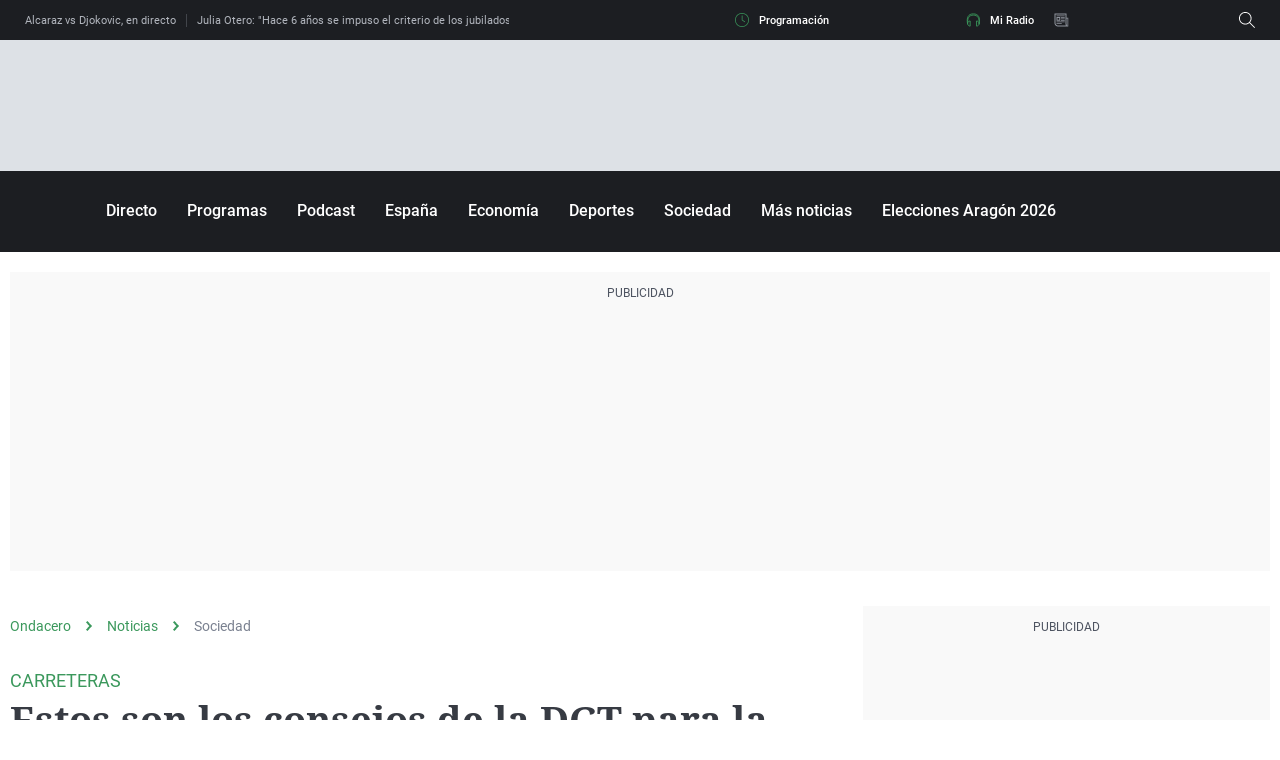

--- FILE ---
content_type: application/x-javascript;charset=utf-8
request_url: https://smetrics.ondacero.es/id?d_visid_ver=5.5.0&d_fieldgroup=A&mcorgid=09DCC8AD54D410FF0A4C98A6%40AdobeOrg&mid=26243012751916413358806650442002307625&ts=1770007034263
body_size: -36
content:
{"mid":"26243012751916413358806650442002307625"}